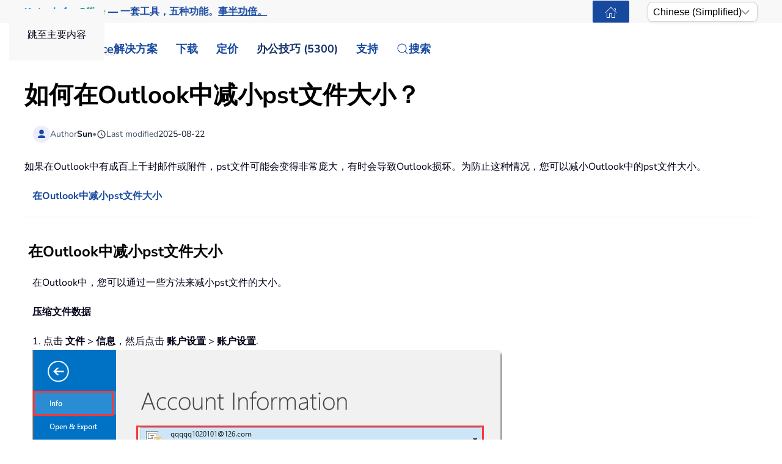

--- FILE ---
content_type: text/html; charset=utf-8
request_url: https://zh-cn.extendoffice.com/documents/outlook/5212-outlook-reduce-pst-file-size.html
body_size: 20087
content:
<!DOCTYPE html><html lang=zh-cn dir=ltr><head><meta name=viewport content="width=device-width, initial-scale=1"><link rel=icon href=//cdn.extendoffice.com/images/stories/default_avatar.png sizes=any><link rel=apple-touch-icon href=//cdn.extendoffice.com/images/stories/default_avatar.png><meta charset=utf-8><meta name=robots content="index, follow, max-snippet:-1, max-image-preview:large, max-video-preview:-1"><meta name=description content=减小Outlook中的PST文件大小以提高性能并节省空间。请按照我们的指南有效压缩和管理大型PST文件。><meta name=generator content="Joomla! - Open Source Content Management"><link rel=preconnect href=https://cdn.extendoffice.com><link rel=preload href=//cdn.extendoffice.com/images/stories/doc-outlook/reduce-pst-file/doc-reduce-pst-1.png as=image fetchpriority=high><link href=//cdn.extendoffice.com/templates/yootheme/css/theme.22.css?1755573940 media=all rel=preload as=style onload="this.rel='stylesheet'"><title>如何在Outlook中减小pst文件大小？</title><link href=//cdn.extendoffice.com/favicon.ico rel=icon type=image/vnd.microsoft.icon> <script type=application/json class="joomla-script-options new">{"joomla.jtext":{"RLTA_BUTTON_SCROLL_LEFT":"Scroll buttons to the left","RLTA_BUTTON_SCROLL_RIGHT":"Scroll buttons to the right","ERROR":"\u9519\u8bef","MESSAGE":"\u6d88\u606f","NOTICE":"\u6ce8\u610f","WARNING":"\u8b66\u544a","JCLOSE":"\u5173\u95ed","JOK":"OK","JOPEN":"\u6253\u5f00"},"system.paths":{"root":"","rootFull":"https:\/\/zh-cn.extendoffice.com\/","base":"","baseFull":"https:\/\/zh-cn.extendoffice.com\/"},"csrf.token":"d08c86a37d003d4c1d3cf237e20bd372"}</script><link rel=dns-prefetch href=https://cdn.extendoffice.com><link rel=manifest href=https://cdn.extendoffice.com/manifest.json><meta name=google-adsense-account content=ca-pub-8607818429564656><link rel=canonical href=https://zh-cn.extendoffice.com/documents/outlook/5212-outlook-reduce-pst-file-size.html /><link rel=alternate hreflang=ar-SA href=https://ar.extendoffice.com/documents/outlook/5212-outlook-reduce-pst-file-size.html /><link rel=alternate hreflang=de-DE href=https://de.extendoffice.com/documents/outlook/5212-outlook-reduce-pst-file-size.html /><link rel=alternate hreflang=es-ES href=https://es.extendoffice.com/documents/outlook/5212-outlook-reduce-pst-file-size.html /><link rel=alternate hreflang=fr-FR href=https://fr.extendoffice.com/documents/outlook/5212-outlook-reduce-pst-file-size.html /><link rel=alternate hreflang=it-IT href=https://it.extendoffice.com/documents/outlook/5212-outlook-reduce-pst-file-size.html /><link rel=alternate hreflang=ja-JP href=https://ja.extendoffice.com/documents/outlook/5212-outlook-reduce-pst-file-size.html /><link rel=alternate hreflang=ko-KR href=https://ko.extendoffice.com/documents/outlook/5212-outlook-reduce-pst-file-size.html /><link rel=alternate hreflang=nl-NL href=https://nl.extendoffice.com/documents/outlook/5212-outlook-reduce-pst-file-size.html /><link rel=alternate hreflang=pt-PT href=https://pt.extendoffice.com/documents/outlook/5212-outlook-reduce-pst-file-size.html /><link rel=alternate hreflang=ru-RU href=https://ru.extendoffice.com/documents/outlook/5212-outlook-reduce-pst-file-size.html /><link rel=alternate hreflang=tr-TR href=https://tr.extendoffice.com/documents/outlook/5212-outlook-reduce-pst-file-size.html /><link rel=alternate hreflang=zh-CN href=https://zh-cn.extendoffice.com/documents/outlook/5212-outlook-reduce-pst-file-size.html /><link rel=alternate hreflang=zh-TW href=https://zh-tw.extendoffice.com/documents/outlook/5212-outlook-reduce-pst-file-size.html /><link rel=alternate hreflang=en-US href=https://www.extendoffice.com/documents/outlook/5212-outlook-reduce-pst-file-size.html /><link rel=alternate hreflang=x-default href=https://www.extendoffice.com/documents/outlook/5212-outlook-reduce-pst-file-size.html /> <script type=application/ld+json data-type=gsd>{"@context":"https://schema.org","@type":"BreadcrumbList","itemListElement":[{"@type":"ListItem","position":1,"name":"Home","item":"https://zh-cn.extendoffice.com"},{"@type":"ListItem","position":2,"name":"Documents","item":"https://zh-cn.extendoffice.com/documents.html"},{"@type":"ListItem","position":3,"name":"Outlook","item":"https://zh-cn.extendoffice.com/documents/outlook.html"},{"@type":"ListItem","position":4,"name":"如何在Outlook中减小pst文件大小？","item":"https://zh-cn.extendoffice.com/documents/outlook/5212-outlook-reduce-pst-file-size.html"}]}</script> <script type=application/ld+json data-type=gsd>{"@context":"https://schema.org","@type":"Article","mainEntityOfPage":{"@type":"WebPage","@id":"https://zh-cn.extendoffice.com/documents/outlook/5212-outlook-reduce-pst-file-size.html"},"headline":"如何在Outlook中减小pst文件大小？","description":"如何在Outlook中减小pst文件大小？ 如果在Outlook中有成百上千封邮件或附件，pst文件可能会变得非常庞大，有时会导致Outlook损坏。为防止这种情况，您可以减小Outlook中的pst文件大小。 在Outlook中减小pst文件大小 在Outlook中减小pst文件大小 在Outlook中，您可以通过一些方法来减小pst文件的大小。 压缩文件数据 1. 点击 文件 &amp;gt; 信息，然后点击 账户设置 &amp;gt; 账户设置. 2. 在 账户设置 对话框中，在 数据文件 选项卡下，双击要压缩的账户，然后在弹出的 Outlook数据文件设置 对话框中，点击 立即压缩. 3. 压缩完成后，点击确定 &gt; 关闭。 清理已删除项目文件夹 4. 返回并点击 文件 &amp;gt; 信息，选择一个账户，并点击 清理工具（或工具）&amp;gt; 清空已删除项目文件夹. 5. 点击 是 以继续清空。 注意：如果您想归档已删除的项目，在清空已删除项目之前，您可以这样做： 1. 点击 文件 &amp;gt; 信息，选择一个账户，点击 清理工具 &amp;gt; 归档（或工具 &amp;gt; 清理旧项目）. 2. 在 归档 对话框中，勾选 归档此文件夹及其所有子文件夹，并选择要归档的文件夹，浏览一个文件夹以保存归档文件。 3. 点击确定。 从一个或多个联系人文件夹中删除所有重复联系人 有时，我们可能会重复添加相同的联系人，如何从一个或多个联系人文件夹中删除重复联系人呢？Kutools for Outlook的重复联系人 功能可以基于电子邮件、全名或其他条件快速删除或合并来自一个或多个联系人文件夹中的重复联系人。点击获取45天免费试用！ &amp;nbsp; Kutools for Outlook：包含数十个实用的Outlook插件，45天内免费试用且无任何限制。 .second-line-indent { text-indent: -1.7em; } .second-line-indent::first-line { text-indent: 1.7em; } 最佳 Office 办公效率工具 最新消息：Kutools for Outlook 推出免费版！ 体验全新 Kutools for Outlook，超过100 种强大功能！立即点击下载！ 🤖 Kutools AI ：采用先进的 AI 技术，轻松处理邮件，包括答复、总结、优化、扩展、翻译和撰写邮件。 📧 邮箱自动化：自动答复（支持 POP 和 IMAP） /计划发送邮件 /发送邮件时按规则自动抄送密送 / 自动转发（高级规则） / 自动添加问候语 / 自动将多收件人的邮件分割为单独邮件 ... 📨 邮件管理：撤回邮件 / 按主题及其他条件阻止欺诈邮件 / 删除重复邮件 / 高级搜索 / 整合文件夹 ... 📁 附件增强：批量保存 / 批量拆离 / 批量压缩 / 自动保存 / 自动拆离 / 自动压缩 ... 🌟 界面魔法：😊更多美观酷炫的表情 /重要邮件到达时提醒 / 最小化 Outlook 而非关闭 ... 👍 一键高效操作：带附件全部答复 / 防钓鱼邮件 / 🕘显示发件人时区 ... 👩🏼‍🤝‍👩🏻 联系人与日历：批量添加选中邮件中的联系人 / 分割联系人组为单独的组 / 移除生日提醒 ... 可根据您偏好选择 Kutools 使用语言——支持英语、西班牙语、德语、法语、中文及40 多种其他语言！ 只需点击一下即可立即激活 Kutools for Outlook。无需等待，立即下载，提升工作效率！ Kutools for Outlook 功能列表立即下载购买 🚀 一键下载——获取所有 Office 插件 强烈推荐：Kutools for Office（五合一） 一键下载五个安装包：Kutools for Excel、Outlook、Word、PowerPoint以及 Office Tab Pro。 立即点击下载！ ✅ 一键便利操作：一次下载全部五个安装包。 🚀 随时满足 Office任务需求：需要哪个插件随时安装即可。 🧰 包含：Kutools for Excel / Kutools for Outlook / Kutools for Word / Office Tab Pro / Kutools for PowerPoint 关于套件 ⬇ 下载套件 💳购买套件","image":{"@type":"ImageObject","url":"https://zh-cn.extendoffice.com/"},"publisher":{"@type":"Organization","name":"ExtendOffice","logo":{"@type":"ImageObject","url":"https://zh-cn.extendoffice.com/images/logo_gd.png"}},"author":{"@type":"Person","name":"Sun","url":"https://zh-cn.extendoffice.com/documents/outlook/5212-outlook-reduce-pst-file-size.html"},"datePublished":"2018-05-15T11:59:41+08:00","dateCreated":"2018-05-15T11:59:41+08:00","dateModified":"2025-08-23T05:24:32+08:00"}</script><style class=jchoptimize-image-attributes>img{max-width:100%;height:auto}</style> <script src=//cdn.extendoffice.com/media/com_jchoptimize/cache/js/166ba2de841ac3273fdb8df1e853c82172f40c46a55c12e9f12aec231fe2c632.js></script> <script data-jch=js0>rltaSettings={"switchToAccordions":true,"switchBreakPoint":576,"buttonScrollSpeed":5,"addHashToUrls":true,"rememberActive":true,"wrapButtons":false,"switchBasedOn":"window","animations":"fade,slide","animationSpeed":7,"mode":"click","slideshowInterval":5000,"slideshowRestart":"1","slideshowRestartTimeout":10000,"scroll":"0","scrollOnLinks":"0","scrollOnUrls":"adaptive","scrollOffsetTop":20,"scrollOffsetBottom":20,"useWideScreenScrollOffsets":false,"scrollOffsetBreakPoint":576,"scrollOffsetTopWide":20,"scrollOffsetBottomWide":20}</script> <script>window.yootheme||={};var $theme=yootheme.theme={"i18n":{"close":{"label":"Close"},"totop":{"label":"Back to top"},"marker":{"label":"Open"},"navbarToggleIcon":{"label":"\u6253\u5f00\u83dc\u5355"},"paginationPrevious":{"label":"Previous page"},"paginationNext":{"label":"\u4e0b\u4e00\u9875"},"searchIcon":{"toggle":"Open Search","submit":"Submit Search"},"slider":{"next":"Next slide","previous":"Previous slide","slideX":"Slide %s","slideLabel":"%s of %s"},"slideshow":{"next":"Next slide","previous":"Previous slide","slideX":"Slide %s","slideLabel":"%s of %s"},"lightboxPanel":{"next":"Next slide","previous":"Previous slide","slideLabel":"%s of %s","close":"Close"}}};</script> <script>(function(w,d,s,l,i){w[l]=w[l]||[];w[l].push({'gtm.start':new Date().getTime(),event:'gtm.js'});var f=d.getElementsByTagName(s)[0],j=d.createElement(s),dl=l!='dataLayer'?'&l='+l:'';j.async=true;j.src='https://www.googletagmanager.com/gtm.js?id='+i+dl;f.parentNode.insertBefore(j,f);})(window,document,'script','dataLayer','GTM-M9PVJ2L');</script> <script>if('serviceWorker'in navigator){window.addEventListener('load',function(){navigator.serviceWorker.register('/sw.js').then(function(registration){}).catch(function(error){});});}</script> <script>document.addEventListener("DOMContentLoaded",function(){const e=["https://cdn.extendoffice.com/media/prism/prism.css","https://cdn.extendoffice.com/media/prism/prism.js","https://cdn.extendoffice.com/templates/yootheme/js/lite-yt-embed.js","https://cdn.extendoffice.com/templates/yootheme/css/lite-yt-embed.css","https://cdn.extendoffice.com/templates/yootheme/css/tabsaccordions-theme.css","https://cdn.extendoffice.com/templates/yootheme/css/fontawesome.css","https://cdn.extendoffice.com/templates/yootheme/vendor/assets/uikit/dist/js/uikit-icons-tech-space.min.js"];e.forEach(function(e){let t;e.endsWith(".css")?document.querySelector(`link[href="${e}"]`)||(t=document.createElement("link"),t.rel="stylesheet",t.href=e,document.head.appendChild(t)):e.endsWith(".js")&&!document.querySelector(`script[src="${e}"]`)&&(t=document.createElement("script"),t.src=e,t.defer=!0,e.endsWith("prism.js")&&t.addEventListener("load",function(){Prism.highlightAll()}),document.body.appendChild(t))});});</script> <script>document.addEventListener('DOMContentLoaded',function(){var e=document.createElement('script');e.type='module';e.src="https://cdn.extendoffice.com/media/tabsaccordions/js/script.min.js";e.onload=function(){if(window.RegularLabs&&window.RegularLabs.TabsAccordions&&typeof window.RegularLabs.TabsAccordions.init==='function'){window.RegularLabs.TabsAccordions.init(null)}else{console.error('Initialization function not found or script not loaded correctly')}};e.onerror=function(){console.error('The script failed to load.')};document.body.appendChild(e)});</script><style>.jchoptimize-reduce-dom{min-height:200px}</style> </head><body class=""><div class="uk-hidden-visually uk-notification uk-notification-top-left uk-width-auto"><div class=uk-notification-message> <a href=#tm-main class=uk-link-reset>跳至主要内容</a> </div></div><div class="tm-page-container uk-clearfix"><div class="tm-page uk-margin-auto"> <header class="tm-header-mobile uk-hidden@s"><div class=uk-navbar-container><div class="uk-container uk-container-expand"> <nav class=uk-navbar uk-navbar="{&quot;align&quot;:&quot;center&quot;,&quot;container&quot;:&quot;.tm-header-mobile&quot;,&quot;boundary&quot;:&quot;.tm-header-mobile .uk-navbar-container&quot;}"><div class=uk-navbar-right><div class=uk-navbar-item id=module-968><div class="uk-margin-remove-last-child custom"><style>#log svg{padding-bottom:3px}.shadow{-webkit-filter:drop-shadow( 4px 4px 0 rgba(0,0,0,0.1));filter:drop-shadow( 4px 4px 0 rgba(0,0,0,0.1))}.right-log{margin-right:5px}.at-expanding-share-button .at-expanding-share-button-toggle-bg>span{border-radius:2px !important;z-index:99999}.at-expanding-share-button .at-icon-wrapper{border-radius:2px !important;z-index:99999}div.code-toolbar>.toolbar>.toolbar-item>a,div.code-toolbar>.toolbar>.toolbar-item>button,div.code-toolbar>.toolbar>.toolbar-item>span{color:#fff;font-size:16px;background:#17499F;margin-right:25px}.zoom-in-b{cursor:url(//cdn.extendoffice.com/images/stories/search-plus-b.svg),auto}.navbarW{z-index:800!important}.jlexreview ._btn{background:#17499F!important;color:#ffffff!important}.jlexreview{font-family:'Nunito Sans';font-size:16px;font-weight:400;line-height:1.75;-webkit-text-size-adjust:100%;background:#fff;color:#000118;-webkit-font-smoothing:antialiased;-moz-osx-font-smoothing:grayscale;text-rendering:optimizeLegibility}.is-active{color:#17499F!important}.captcha-container{margin-top:10px;margin-left:5px}.requiredsign{margin-left:45px;font-size:16px;margin-bottom:5px}.ce-cf-container{margin-bottom:10px}</style><div><span class=logofont><a class=uk-link-heading href=/><span id=log class="shadow right-log" uk-icon=grid></span>ExtendOffice</a></span></div></div></div> <a uk-toggle href=#tm-dialog-mobile class=uk-navbar-toggle><div uk-navbar-toggle-icon></div></a> </div></nav> </div> </div><div id=tm-dialog-mobile uk-offcanvas="container: true; overlay: true" mode=slide flip><div class="uk-offcanvas-bar uk-flex uk-flex-column"> <button class="uk-offcanvas-close uk-close-large" type=button uk-close uk-toggle="cls: uk-close-large; mode: media; media: @s"></button><div class=uk-margin-auto-bottom><div class=uk-panel id=module-menu-dialog-mobile><ul class="uk-nav uk-nav-secondary uk-nav-divider uk-nav-accordion" uk-nav="targets: &gt; .js-accordion"> <li class="item-6926 js-accordion uk-parent"><a href>解决方案 <span uk-nav-parent-icon></span></a> <ul class=uk-nav-sub> <li class=item-6928><a href=/product/office-tab.html>Office Tab</a></li> <li class=item-6929><a href=/product/kutools-for-excel.html>Kutools for Excel</a></li> <li class=item-6930><a href=/product/kutools-for-outlook.html>Kutools for Outlook</a></li> <li class=item-6931><a href=/product/kutools-for-word.html>Kutools for Word</a></li> <li class=item-6932><a href=/product/kutools-for-powerpoint.html>Kutools for PowerPoint</a></li></ul></li> <li class="item-6927 js-accordion uk-parent"><a href>下载 <span uk-nav-parent-icon></span></a> <ul class=uk-nav-sub> <li class=item-6933><a href=/download/office-tab.html><span class=uk-margin-small-right uk-icon="icon: download;"></span> Office Tab</a></li> <li class=item-6934><a href=/download/kutools-for-excel.html><span class=uk-margin-small-right uk-icon="icon: download;"></span> Kutools for Excel</a></li> <li class=item-6935><a href=/download/kutools-for-outlook.html><span class=uk-margin-small-right uk-icon="icon: download;"></span> Kutools for Outlook</a></li> <li class=item-6936><a href=/download/kutools-for-word.html><span class=uk-margin-small-right uk-icon="icon: download;"></span> Kutools for Word</a></li> <li class="item-6939 uk-nav-divider"></li> <li class=item-6937><a href=/support/uninstall-software.html><span class=uk-margin-small-right uk-icon="icon: info;"></span> 简单设置</a></li> <li class=item-6938><a href=/support/end-user-license-agreement.html><span class=uk-margin-small-right uk-icon="icon: info;"></span> 用户许可协议</a></li></ul></li> <li class="item-6940 js-accordion uk-parent"><a href>定价 <span uk-nav-parent-icon></span></a> <ul class=uk-nav-sub> <li class=item-6941><a href=/order/office-tab.html><span class=uk-margin-small-right uk-icon="icon: cart;"></span> Office Tab</a></li> <li class=item-6942><a href=/order/kutools-for-excel.html><span class=uk-margin-small-right uk-icon="icon: cart;"></span> Kutools for Excel</a></li> <li class=item-6943><a href=/order/kutools-for-outlook.html><span class=uk-margin-small-right uk-icon="icon: cart;"></span> Kutools for Outlook</a></li> <li class=item-6944><a href=/order/kutools-for-word.html><span class=uk-margin-small-right uk-icon="icon: cart;"></span> Kutools for Word</a></li> <li class=item-6946><a href="https://secure.2checkout.com/checkout/buy?merchant=EXTENDOF&amp;tpl=one-column&amp;style=one-column6709c8cf4807c&amp;prod=2YBBDGRNS9%3BT9O366GOHW%3B2GHHY7WZLC%3B3844J8UMU3&amp;qty=1%3B1%3B1%3B1"><span class=uk-margin-small-right uk-icon="icon: cart;"></span> 4合1软件包</a></li> <li class="item-6945 uk-nav-divider"></li> <li class=item-6947><a href=/support/refund-policy.html><span class=uk-margin-small-right uk-icon="icon: info;"></span> 60天退款</a></li></ul></li> <li class="item-6948 js-accordion uk-parent"><a href>办公技巧 (5300) <span uk-nav-parent-icon></span></a> <ul class=uk-nav-sub> <li class=item-6949><a href=/documents/excel.html><span class=uk-margin-small-right uk-icon="icon: question;"></span> 如何使用 Excel（3000+）</a></li> <li class=item-6950><a href=/documents/outlook.html><span class=uk-margin-small-right uk-icon="icon: question;"></span> Outlook教程 (1200+)</a></li> <li class=item-6951><a href=/documents/word.html><span class=uk-margin-small-right uk-icon="icon: question;"></span> 如何使用 Word （300+）</a></li> <li class="item-6952 uk-nav-divider"></li> <li class=item-6953><a href=/excel/functions.html><span class=uk-margin-small-right uk-icon="icon: file-text;"></span> Excel 函数 (498)</a></li> <li class=item-6954><a href=/excel/formulas.html><span class=uk-margin-small-right uk-icon="icon: file-text;"></span> Excel 公式 (350)</a></li> <li class=item-6955><a href=/excel/excel-charts.html><span class=uk-margin-small-right uk-icon="icon: camera;"></span> Excel 图表</a></li> <li class=item-6956><a href=/outlook-tutorials-home.html><span class=uk-margin-small-right uk-icon="icon: mail;"></span> Outlook 教程</a></li></ul></li> <li class="item-6957 js-accordion uk-parent"><a href>支持 <span uk-nav-parent-icon></span></a> <ul class=uk-nav-sub> <li class="item-6958 uk-parent"><a href>更新日志</a> <ul> <li class=item-6959><a href=/support/latest-updates/office-tab.html><span class=uk-margin-small-right uk-icon="icon: history;"></span> Office Tab</a></li> <li class=item-6960><a href=/support/latest-updates/kutools-for-excel.html><span class=uk-margin-small-right uk-icon="icon: history;"></span> Kutools for Excel</a></li> <li class=item-6961><a href=/support/latest-updates/kutools-for-outlook.html><span class=uk-margin-small-right uk-icon="icon: history;"></span> Kutools for Outlook</a></li> <li class=item-6962><a href=/support/latest-updates/kutools-for-word.html><span class=uk-margin-small-right uk-icon="icon: history;"></span> Kutools for Word</a></li></ul></li> <li class="item-6963 uk-nav-divider"></li> <li class="item-6964 uk-parent"><a href>功能教程</a> <ul> <li class=item-6965><a href=/product/office-tab/office-tab-feature-demo.html><span class=uk-margin-small-right uk-icon="icon: file-pdf;"></span> Office Tab</a></li> <li class=item-6966><a href=/product/kutools-for-excel/product-tutorials.html><span class=uk-margin-small-right uk-icon="icon: file-pdf;"></span> Kutools for Excel</a></li> <li class=item-6967><a href=/product/kutools-for-outlook/product-tutorials.html><span class=uk-margin-small-right uk-icon="icon: file-pdf;"></span> Kutools for Outlook</a></li> <li class=item-6968><a href=/product/kutools-for-word/product-tutorials.html><span class=uk-margin-small-right uk-icon="icon: file-pdf;"></span> Kutools for Word</a></li></ul></li> <li class="item-6970 uk-nav-divider"></li> <li class="item-6969 uk-parent"><a href>需要帮助吗？</a> <ul> <li class=item-6971><a href=/support/retrieveb-license-information.html><span class=uk-margin-small-right uk-icon="icon: chevron-double-right;"></span> 丢失许可证？</a></li> <li class=item-6972><a href=/support/bug-report.html><span class=uk-margin-small-right uk-icon="icon: chevron-double-right;"></span> 错误报告</a></li> <li class="item-6974 uk-nav-divider"></li> <li class=item-6975><a href=/support/about-us.html><span class=uk-margin-small-right uk-icon="icon: user;"></span> 关于我们</a></li> <li class="item-6976 uk-nav-divider"></li> <li class=item-6977><a href=/support/search.html><span class=uk-margin-small-right uk-icon="icon: search;"></span> 搜索</a></li></ul></li></ul></li></ul></div></div></div></div></header><div class="tm-toolbar tm-toolbar-default uk-visible@s"><div class="uk-container uk-flex uk-flex-middle"><div><div class="uk-grid-medium uk-child-width-auto uk-flex-middle" uk-grid="margin: uk-margin-small-top"><div><div class="uk-panel uk-visible@l" id=module-1070><div class="uk-margin-remove-last-child custom"><p style="margin:0;font:600 16px/1.4 -apple-system,BlinkMacSystemFont,'Segoe UI',Roboto,Helvetica,Arial,sans-serif; white-space:nowrap;"><a href=/product/kutools-for-office.html class=eo-breathe-ads-1 style=color:#17499F;text-decoration:none; aria-label="Kutools for Office — One Suite. Five Tools. Get More Done."><span class=eo-word>Kutools</span> <span class=eo-word>for</span> <span class=eo-word>Office</span> — 一套工具，五种功能。<span style=text-decoration:underline;>事半功倍。</span></a></p><style>@keyframes eo-breathe-ads-1{0%,100%{transform:scale(1);text-shadow:none}50%{transform:scale(1.03);text-shadow:0 0 0.65em rgba(23,73,159,.28)}}.eo-breathe-ads-1{display:inline-block;animation:eo-breathe-ads-1 2.6s ease-in-out infinite;transform-origin:center;will-change:transform;backface-visibility:hidden}@media (prefers-reduced-motion:reduce){.eo-breathe-ads-1{animation:none}}</style> <script>(()=>{const palette=["#EFB90A","#2A79C4","#E63946","#2A9D8F","#6D28D9","#0EA5E9","#F59E0B","#10B981"];const container=document.querySelector('a.eo-breathe-ads-1');if(!container)return;const words=container.querySelectorAll('.eo-word');if(!words.length)return;words.forEach(w=>w.style.transition='color .6s ease');const shuffle=(arr)=>{const a=arr.slice();for(let i=a.length-1;i>0;i--){const j=(Math.random()*(i+1))|0;[a[i],a[j]]=[a[j],a[i]];}
return a;};const recolor=()=>{const cols=shuffle(palette);words.forEach((w,i)=>{w.style.color=cols[i%cols.length];});};recolor();const prefersReduced=window.matchMedia&&window.matchMedia('(prefers-reduced-motion: reduce)').matches;if(!prefersReduced){setInterval(recolor,2200);}})();</script></div></div></div><div><div class=uk-panel id=module-1160><div class="uk-margin-remove-last-child custom"><noscript><iframe src="https://www.googletagmanager.com/ns.html?id=GTM-M9PVJ2L" height=0 width=0 style=display:none;visibility:hidden></iframe></noscript></div></div></div></div></div><div class=uk-margin-auto-left><div class="uk-grid-medium uk-child-width-auto uk-flex-middle" uk-grid="margin: uk-margin-small-top"><div><div class=uk-panel id=module-1077><div class="uk-margin-remove-last-child custom"><a href=/ class="uk-button uk-button-primary uk-button-small home-page" aria-label="ExtendOffice Home Page" title=返回首页 style=margin-right:0;><span class=uk-icon uk-icon=home></span></a> </div></div></div><div><div class=uk-panel id=module-1082><div class="uk-margin-remove-last-child custom"><div class=custom-select> <select id=languageSelector aria-label="Select Language"> <option value=www class=notranslate>English</option> <option value=ar class=notranslate>Arabic</option> <option value=de class=notranslate>German</option> <option value=es class=notranslate>Spanish</option> <option value=fr class=notranslate>French</option> <option value=it class=notranslate>Italian</option> <option value=ja class=notranslate>Japanese</option> <option value=ko class=notranslate>Korean</option> <option value=nl class=notranslate>Dutch</option> <option value=pt class=notranslate>Portuguese</option> <option value=ru class=notranslate>Russian</option> <option value=tr class=notranslate>Turkish</option> <option value=zh-cn class=notranslate>Chinese (Simplified)</option> <option value=zh-tw class=notranslate>Chinese (Traditional)</option> </select> </div><style>.custom-select{position:relative;display:inline-block;width:180px;font-family:sans-serif}.custom-select select{-webkit-appearance:none;-moz-appearance:none;appearance:none;width:100%;padding:5px 20px 5px 8px;font-size:16px;line-height:1.4;border:1px solid #ccc;border-radius:8px;background:#fff url("data:image/svg+xml,%3Csvg xmlns='http://www.w3.org/2000/svg' width='14' height='8'%3E%3Cpath d='M1 1l6 6 6-6' stroke='%23999' stroke-width='2' fill='none'/%3E%3C/svg%3E") no-repeat right 12px center;box-shadow:0 2px 5px rgba(0,0,0,0.05);cursor:pointer;transition:border-color 0.2s ease,box-shadow 0.2s ease}.custom-select select:hover{border-color:#b3b3b3}.custom-select select:focus{outline:none;border-color:#66afe9;box-shadow:0 0 0 3px rgba(102,175,233,0.25)}.custom-select select option{padding:8px}</style> <script>function getSubdomain(){try{var hostname=window.location.hostname;var parts=hostname.split('.');if(parts.length>2){return parts[0];}
return'www';}catch(error){console.error('Error detecting subdomain:',error);}}
function setCurrentLanguage(){try{var currentLang=getSubdomain();var selector=document.getElementById('languageSelector');if(selector&&selector.querySelector(`option[value="${currentLang}"]`)){selector.value=currentLang;}else{console.error('Language selector or option not found.');}}catch(error){console.error('Error setting current language:',error);}}
document.addEventListener('DOMContentLoaded',function(){try{setCurrentLanguage();document.getElementById('languageSelector').addEventListener('change',function(){var selectedLanguage=this.value;var pathname=window.location.pathname;window.location.href=`https://${selectedLanguage}.extendoffice.com${pathname}`;});}catch(error){console.error('Error initializing language selector:',error);}});</script></div></div></div></div></div></div></div><header class="tm-header uk-visible@s"><div uk-sticky media=@s show-on-up animation=uk-animation-slide-top cls-active=uk-navbar-sticky sel-target=.uk-navbar-container><div class="uk-navbar-container uk-navbar-primary"><div class=uk-container> <nav class=uk-navbar uk-navbar="{&quot;align&quot;:&quot;center&quot;,&quot;container&quot;:&quot;.tm-header &gt; [uk-sticky]&quot;,&quot;boundary&quot;:&quot;.tm-header .uk-navbar-container&quot;}"><div class="uk-navbar-left "><div class="uk-navbar-item uk-visible@m" id=module-958><div class="uk-margin-remove-last-child custom"><style>#log svg{padding-bottom:3px}.shadow{-webkit-filter:drop-shadow(4px 4px 0 rgba(0,0,0,.1));filter:drop-shadow(4px 4px 0 rgba(0,0,0,.1))}.right-log{margin-right:5px}.at-expanding-share-button .at-expanding-share-button-toggle-bg>span{border-radius:2px!important;z-index:99999}.at-expanding-share-button .at-icon-wrapper{border-radius:2px!important;z-index:99999}.at-expanding-share-button[data-position=bottom-right]{bottom:85px!important}.lang-custom{border:2px solid #17499F;border-radius:2px;box-sizing:border-box;color:#FFF;cursor:pointer;padding:1px 1px;margin-left:-24px;font-size:12px!important}div.code-toolbar>.toolbar>.toolbar-item>a,div.code-toolbar>.toolbar>.toolbar-item>button,div.code-toolbar>.toolbar>.toolbar-item>span{color:#fff;font-size:16px;background:#17499F;margin-right:25px}.zoom-in-b{cursor:url(//cdn.extendoffice.com/images/stories/search-plus-b.svg),auto}.navbarW{z-index:800!important}.jlexreview ._btn{background:#17499F!important;color:#fff!important}.jlexreview{font-family:Nunito Sans;font-size:16px;font-weight:400;line-height:1.75;-webkit-text-size-adjust:100%;background:#fff;color:#000118;-webkit-font-smoothing:antialiased;-moz-osx-font-smoothing:grayscale;text-rendering:optimizeLegibility}.captcha-container{margin-top:10px;margin-left:5px}.requiredsign{margin-left:45px;font-size:16px;margin-bottom:5px}.ce-cf-container{margin-bottom:10px}#fd .o-avatar__content img{height:36px!important;width:36px!important;border:2px solid #17499F;margin-top:-2px}@media (min-width:960px):not(.uk-sticky-below)>.uk-navbar-container:not(.uk-navbar){padding-top:10px!important;padding-bottom:10px!important}.icon-eye::before{font-family:'Font Awesome 6 Free';font-weight:900;display:inline-block;font-style:normal;font-variant:normal;text-rendering:auto;-webkit-font-smoothing:antialiased}.icon-eye.open-eye::before{content:"\f06e"}.icon-eye.closed-eye::before{content:"\f070"}.icon-fw{width:1.28571429em;text-align:center}#jreview-listing .re-avatar .re-author-name{word-wrap:break-word}</style><div><span class=logofont><a class=uk-link-heading href=/><span id=log class="shadow right-log" uk-icon=grid></span>ExtendOffice</a></span></div></div></div><div class=uk-navbar-item id=module-menu-navbar><ul class=uk-subnav uk-dropnav="{&quot;boundary&quot;:&quot;false&quot;,&quot;container&quot;:&quot;.tm-header &gt; [uk-sticky]&quot;}"> <li class="item-1272 uk-parent"><a role=button>解决方案</a> <div class=uk-dropdown mode=hover><div class="uk-drop-grid uk-child-width-1-1" uk-grid><div><ul class="uk-nav uk-dropdown-nav"> <li class=item-7189><a href=/product/kutools-for-office.html><div>Kutools for Office<div class=tm-subtitle>一套工具，全方位解决方案</div></div></a></li> <li class=item-1273><a href=/product/office-tab.html>Office Tab</a></li> <li class=item-1274><a href=/product/kutools-for-excel.html>Kutools for Excel</a></li> <li class=item-1276><a href=/product/kutools-for-outlook.html>Kutools for Outlook</a></li> <li class=item-1275><a href=/product/kutools-for-word.html>Kutools for Word</a></li> <li class=item-6798><a href=/product/kutools-for-powerpoint.html>Kutools for PowerPoint</a></li></ul></div></div></div></li> <li class="item-1960 uk-parent"><a href=/download.html>下载</a> <div class=uk-dropdown><div class="uk-drop-grid uk-child-width-1-1" uk-grid><div><ul class="uk-nav uk-dropdown-nav"> <li class=item-7190><a href=/download/kutools-for-office.html><div class="uk-grid uk-grid-small"><div class=uk-width-auto><span uk-icon="icon: download;"></span></div><div class=uk-width-expand>Kutools for Office<div class=tm-subtitle>一套工具，五种功能，一个许可证</div></div></div></a></li> <li class=item-1965><a href=/download/office-tab.html><span uk-icon="icon: download;"></span> Office Tab</a></li> <li class=item-1966><a href=/download/kutools-for-excel.html><span uk-icon="icon: download;"></span> Kutools for Excel</a></li> <li class=item-1968><a href=/download/kutools-for-outlook.html><span uk-icon="icon: download;"></span> Kutools for Outlook</a></li> <li class=item-1967><a href=/download/kutools-for-word.html><span uk-icon="icon: download;"></span> Kutools for Word</a></li> <li class=item-6799><a href=/download/kutools-for-powerpoint.html><span uk-icon="icon: download;"></span> Kutools for PowerPoint</a></li> <li class=item-1963><a href=/support/uninstall-software.html><span uk-icon="icon: info;"></span> 简单设置</a></li> <li class=item-1962><a href=/support/end-user-license-agreement.html><span uk-icon="icon: info;"></span> 最终用户许可协议</a></li></ul></div></div></div></li> <li class="item-2404 uk-parent"><a role=button>定价</a> <div class=uk-dropdown mode=hover><div class="uk-drop-grid uk-child-width-1-1" uk-grid><div><ul class="uk-nav uk-dropdown-nav"> <li class=item-7191><a href=/order/kutools-for-office.html><div class="uk-grid uk-grid-small"><div class=uk-width-auto><span uk-icon="icon: cart;"></span></div><div class=uk-width-expand>Kutools for Office<div class=tm-subtitle>一套工具，超值价格</div></div></div></a></li> <li class=item-2408><a href=/order/office-tab.html><span uk-icon="icon: cart;"></span> Office Tab</a></li> <li class=item-2405><a href=/order/kutools-for-excel.html><span uk-icon="icon: cart;"></span> Kutools for Excel</a></li> <li class=item-2406><a href=/order/kutools-for-outlook.html><span uk-icon="icon: cart;"></span> Kutools for Outlook</a></li> <li class=item-2407><a href=/order/kutools-for-word.html><span uk-icon="icon: cart;"></span> Kutools for Word</a></li> <li class=item-6720><a href=/support/refund-policy.html><span uk-icon="icon: info;"></span> 60天退款</a></li></ul></div></div></div></li> <li class="item-1277 uk-active uk-parent"><a role=button>办公技巧 (5300)</a> <div class=uk-dropdown mode=hover><div class="uk-drop-grid uk-child-width-1-1" uk-grid><div><ul class="uk-nav uk-dropdown-nav"> <li class=item-1278><a href=/documents/excel.html><span uk-icon="icon: question;"></span> Excel技巧与窍门（3000+）</a></li> <li class="item-1280 uk-active"><a href=/documents/outlook.html><span uk-icon="icon: question;"></span> Outlook 技巧与窍门 (1200+)</a></li> <li class=item-1279><a href=/documents/word.html><span uk-icon="icon: question;"></span> Word技巧与窍门（300+）</a></li> <li class=item-2112><a href=/excel/functions.html><span uk-icon="icon: file-text;"></span> Excel 函数 (498)</a></li> <li class=item-2113><a href=/excel/formulas.html><span uk-icon="icon: file-text;"></span> Excel 公式 (350)</a></li> <li class=item-3063><a href=/excel/excel-charts.html><span uk-icon="icon: camera;"></span> Excel 图表</a></li> <li class=item-2636><a href=/outlook-tutorials-home.html><span uk-icon="icon: mail;"></span> Outlook 教程</a></li> <li class=item-6757><a href="https://chatgpt.com/g/g-6PGB6rbqG-extendoffice?oai-dm=1" target=_blank><span uk-icon="icon: microphone;"></span> ExtendOffice GPT</a></li></ul></div></div></div></li> <li class="item-1281 uk-parent"><a href=/support.html>支持</a> <div class=uk-dropdown pos=bottom-center style="width: 800px;"><div class="uk-grid tm-grid-expand uk-grid-margin" uk-grid><div class="uk-width-1-3@m uk-flex-first"><h4> 更新日志 </h4><div><ul class="uk-margin-remove-bottom uk-nav uk-nav-default"> <li class="el-item "> <a class=el-link href=/support/latest-updates/office-tab.html> <span class=el-image uk-icon="icon: clock;"></span> Office Tab </a></li> <li class="el-item "> <a class=el-link href=/support/latest-updates/kutools-for-excel.html> <span class=el-image uk-icon="icon: clock;"></span> Kutools for Excel </a></li> <li class="el-item "> <a class=el-link href=/support/latest-updates/kutools-for-outlook.html> <span class=el-image uk-icon="icon: clock;"></span> Kutools for Outlook </a></li> <li class="el-item "> <a class=el-link href=/support/latest-updates/kutools-for-word.html> <span class=el-image uk-icon="icon: clock;"></span> Kutools for Word </a></li> <li class=uk-nav-divider></li> <li class="el-item "> <a class=el-link href=/support/about-us.html><div class="uk-grid uk-grid-small uk-child-width-expand uk-flex-nowrap uk-flex-middle"><div class=uk-width-auto><span class=el-image uk-icon="icon: user;"></span></div><div> 关于我们 <div class=uk-nav-subtitle>我们的团队</div></div></div></a></li> </ul> </div> </div><div class="uk-width-1-3@m uk-flex-first"><h4> 功能教程 </h4><div><ul class="uk-margin-remove-bottom uk-nav uk-nav-default"> <li class="el-item "> <a class=el-link href=/product/office-tab/office-tab-feature-demo.html> <span class=el-image uk-icon="icon: file-pdf;"></span> Office Tab </a></li> <li class="el-item "> <a class=el-link href=/product/kutools-for-excel/product-tutorials.html> <span class=el-image uk-icon="icon: file-pdf;"></span> Kutools for Excel </a></li> <li class="el-item "> <a class=el-link href=/product/kutools-for-outlook/product-tutorials.html> <span class=el-image uk-icon="icon: file-pdf;"></span> Kutools for Outlook </a></li> <li class="el-item "> <a class=el-link href=/product/kutools-for-word/product-tutorials.html> <span class=el-image uk-icon="icon: file-pdf;"></span> Kutools for Word </a></li> <li class=uk-nav-divider></li> <li class="el-item "> <a class=el-link href=/support/search.html><div class="uk-grid uk-grid-small uk-child-width-expand uk-flex-nowrap uk-flex-middle"><div class=uk-width-auto><span class=el-image uk-icon="icon: search;"></span></div><div> 搜索 <div class=uk-nav-subtitle>查看更多</div></div></div></a></li> </ul> </div> </div><div class="uk-width-1-3@m uk-flex-first"><h4> 获取帮助？ </h4><div><ul class="uk-margin-remove-bottom uk-nav uk-nav-default"> <li class="el-item "> <a class=el-link href=/support/retrieveb-license-information.html><div class="uk-grid uk-grid-small uk-child-width-expand uk-flex-nowrap uk-flex-middle"><div class=uk-width-auto><span class=el-image uk-icon="icon: chevron-double-right;"></span></div><div> 找回许可证 <div class=uk-nav-subtitle>丢失许可证？</div></div></div></a></li> <li class="el-item "> <a class=el-link href=/support/bug-report.html><div class="uk-grid uk-grid-small uk-child-width-expand uk-flex-nowrap uk-flex-middle"><div class=uk-width-auto><span class=el-image uk-icon="icon: chevron-double-right;"></span></div><div> 报告错误 <div class=uk-nav-subtitle>错误报告</div></div></div></a></li> <li class="el-item "> <a class=el-link href="mailto:support@extendoffice.com?subject=Contact%20ExtendOffice&amp;body=Hello%20ExtendOffice%2C"><div class="uk-grid uk-grid-small uk-child-width-expand uk-flex-nowrap uk-flex-middle"><div class=uk-width-auto><span class=el-image uk-icon="icon: mail;"></span></div><div> 联系我们 <div class=uk-nav-subtitle>全天候电子邮件支持</div></div></div></a></li> </ul> </div> </div></div></div></li> <li class=item-6008><a href=/support/search.html><span uk-icon="icon: search;"></span> 搜索</a></li></ul></div><div class="uk-navbar-item uk-visible@l" id=module-1043><div class="uk-margin-remove-last-child custom"></div></div></div><div class=uk-navbar-right><div class=uk-navbar-item id=module-1088><div class="uk-margin-remove-last-child custom"><style>.fa-plus:before{content:"\2b"}.fa-chevron-up:before{content:"\f077"}.fa-youtube:before{content:"\f167"}.fa-tv:before{content:"\f26c"}.fa-check:before{content:"\f00c"}.fa-times:before{content:"\f00d"}.fa-anchor:before{content:"\f13d"}.fa-arrow-rotate-right:before{content:"\f01e"}.fa-user-lock:before{content:"\f502"}.fa-user-shield:before{content:"\f505"}.fa-gem:before{content:"\f3a5"}.fa-face-smile:before{content:"\f118"}.fa-comment:before{content:"\f075"}.fa-clock-rotate-left:before{content:"\f1da"}.fa-star:before{content:"\f005"}.fa-envelope-circle-check:before{content:"\e4e8"}.fa-paperclip:before{content:"\f0c6"}.fa-object-ungroup:before{content:"\f248"}.fa-print:before{content:"\f02f"}.fa-redo:before{content:"\f2f9"}.fa-border-all:before{content:"\f84c"}.fa-download:before{content:"\f019"}.fa-cart-arrow-down:before{content:"\f218"}.fa-users:before{content:"\f0c0"}.fa-newspaper:before{content:"\f1ea"}.fa-square-plus:before{content:"\f0fe"}.fa-square-minus:before{content:"\f146"}.fa-exclamation-triangle:before{content:"\f071"}.fa-ellipsis-h:before{content:"\f141"}.fa-quote-left:before{content:"\f10d"}.fa,.fa-brands,.fa-classic,.fa-regular,.fa-sharp,.fa-solid,.fab,.fad,.fal,.far,.fas{-moz-osx-font-smoothing:grayscale;-webkit-font-smoothing:antialiased;font-style:normal;font-variant:normal;text-rendering:auto;line-height:1}.fa{font-family:var(--fa-style-family,"Font Awesome 6 Free");font-weight:var(--fa-style,900)}.fa,.fa-brands,.fa-classic,.fa-regular,.fa-sharp,.fa-solid,.fab,.far,.fas{display:var(--fa-display,inline-block)}.fa-classic,.fa-regular,.fa-solid,.far,.fas{font-family:"Font Awesome 6 Free"}.fa-text-height:before{content:"\f034"}.fa-angle-double-down:before,.fa-angles-down:before{content:"\f103"}.fa-envelopes-bulk:before,.fa-mail-bulk:before{content:"\f674"}.fa-file-clipboard:before,.fa-paste:before{content:"\f0ea"}.fa-lightbulb:before{content:"\f0eb"}.fa-magic-wand-sparkles:before,.fa-wand-magic-sparkles:before{content:"\e2ca"}.fa-angle-double-right:before,.fa-angles-right:before{content:"\f101"}.fa-screwdriver-wrench:before,.fa-tools:before{content:"\f7d9"}.fa-list-alt:before,.fa-rectangle-list:before{content:"\f022"}.fa-images:before{content:"\f302"}.fa-drivers-license:before,.fa-id-card:before{content:"\f2c2"}.fa-eraser:before{content:"\f12d"}.fa-magnifying-glass:before,.fa-search:before{content:"\f002"}.fa-robot:before{content:"\f544"}.fa-chart-column:before{content:"\e0e3"}.fa-comment-alt:before,.fa-message:before{content:"\f27a"}.fa-flag:before{content:"\f024"}.fa-fire:before{content:"\f06d"}.fa-check-circle:before,.fa-circle-check:before{content:"\f058"}.fa-circle-question:before,.fa-question-circle:before{content:"\f059"}.fa-envelope:before{content:"\f0e0"}.fa-american-sign-language-interpreting:before,.fa-asl-interpreting:before,.fa-hands-american-sign-language-interpreting:before,.fa-hands-asl-interpreting:before{content:"\f2a3"}.fa-clock-four:before,.fa-clock:before{content:"\f017"}.fa-bug:before{content:"\f188"}.fa-gauge-high:before,.fa-tachometer-alt-fast:before,.fa-tachometer-alt:before{content:"\f625"}.fa-chalkboard-teacher:before,.fa-chalkboard-user:before{content:"\f51c"}.fa-allergies:before,.fa-hand-dots:before{content:"\f461"}.fa-sr-only,.fa-sr-only-focusable:not(:focus),.sr-only,.sr-only-focusable:not(:focus){position:absolute;width:1px;height:1px;padding:0;margin:-1px;overflow:hidden;clip:rect(0,0,0,0);white-space:nowrap;border-width:0}.fa-fw{text-align:center;width:1.25em}:host,:root{--fa-style-family-brands:"Font Awesome 6 Brands";--fa-font-brands:normal 400 1em/1 "Font Awesome 6 Brands";--fa-font-regular:normal 400 1em/1 "Font Awesome 6 Free";--fa-style-family-classic:"Font Awesome 6 Free";--fa-font-solid:normal 900 1em/1 "Font Awesome 6 Free"}.fa,.fab,.fad,.fal,.far,.fas{display:inline-block}.fa-at:before{content:"\f1fa"}.fa-charging-station:before{content:"\f5e7"}.fa-headset:before{content:"\f590"}.fa-reply:before{content:"\f3e5"}.fa-tachometer-alt:before{content:"\f3fd"}.sr-only{position:absolute;width:1px;height:1px;padding:0;margin:-1px;overflow:hidden;clip:rect(0,0,0,0);border:0}.fdi.fa,.fdi.fas{font-weight:900}.fdi.fa:before,.fdi.fab:before,.fdi.far:before{font-weight:inherit}</style></div></div></div></nav> </div> </div> </div> </header> <main id=tm-main class="tm-main uk-section uk-section-default"><div class=uk-container><div id=system-message-container aria-live=polite></div><article id=article-5212 class=uk-article data-permalink=https://zh-cn.extendoffice.com/documents/outlook/5212-outlook-reduce-pst-file-size.html typeof=Article vocab=https://schema.org/><meta property=name content=""><meta property=author typeof=Person content=sun><meta property=dateModified content=2025-08-22T21:24:32+08:00><meta property=datePublished content=2018-05-15T03:59:41+08:00><meta class=uk-margin-remove-adjacent property=articleSection content="Tips &amp; Tricks for Outlook"><div class=uk-margin-small-top property=text><h1>如何在Outlook中减小pst文件大小？</h1><style id=ai-authorinfo-styles>:root{--ai-bg:#fff;--ai-text:#0f172a;--ai-muted:#475569}@media (prefers-color-scheme:dark){:root{--ai-bg:#0b1220;--ai-text:#e5e7eb;--ai-muted:#94a3b8}}.ai-author-card{display:flex;align-items:center;gap:.75rem;margin:8px 0 8px 0px;padding:.35rem .9rem;background:var(--ai-bg);font-size:14px;line-height:1.35}.ai-avatar{flex:0 0 28px;width:28px;height:28px;border-radius:999px;display:grid;place-items:center;background:rgba(99,102,241,.12);color:#17499F}.ai-avatar svg{width:18px;height:18px}.ai-meta{display:block}.ai-line{display:flex;align-items:center;gap:.5rem;flex-wrap:wrap;color:var(--ai-text)}.ai-icon{width:16px;height:16px;opacity:.9}.ai-label{color:var(--ai-muted);font-weight:500}.ai-name{color:var(--ai-text);font-weight:600}.ai-date{color:var(--ai-text);font-variant-numeric:tabular-nums}.ai-sep{color:var(--ai-muted);opacity:.8}</style><div class="authorinfo-meta ai-author-card" data-authorinfo=1><div class=ai-avatar aria-hidden=true> <svg viewBox="0 0 24 24" aria-hidden=true focusable=false><path fill=currentColor d="M12 12a5 5 0 1 0-5-5 5 5 0 0 0 5 5Zm0 2c-4.42 0-8 2.239-8 5v1h16v-1c0-2.761-3.58-5-8-5Z"/></svg> </div><div class=ai-meta><div class=ai-line> <span class=ai-label>Author</span> <span class=ai-name>Sun</span> <span class=ai-sep aria-hidden=true>•</span> <svg class=ai-icon viewBox="0 0 24 24" aria-hidden=true focusable=false><path fill=currentColor d="M12 2a10 10 0 1 0 10 10A10.011 10.011 0 0 0 12 2Zm0 18a8 8 0 1 1 8-8 8.009 8.009 0 0 1-8 8Zm.75-12.5h-1.5V13l4.5 2.7.75-1.23-3.75-2.22Z"/></svg> <span class=ai-label>Last modified</span> <time class=ai-date datetime=2025-08-22>2025-08-22</time> </div> </div> </div><p>如果在Outlook中有成百上千封邮件或附件，pst文件可能会变得非常庞大，有时会导致Outlook损坏。为防止这种情况，您可以减小Outlook中的pst文件大小。</p><p style="margin-left: 13px;"><strong><a href=#a1>在Outlook中减小pst文件大小</a></strong></p><hr class=dotted><h3><i class="fa fa-arrow-circle-o-right" style="color: #006cab;" aria-hidden=true></i> <a name=a1></a><strong> 在Outlook中减小pst文件大小</strong></h3><p style="margin-left: 13px;">在Outlook中，您可以通过一些方法来减小pst文件的大小。</p><p style="margin-left: 13px;"><strong>压缩文件数据</strong></p><p style="margin-left: 13px;">1. 点击 <strong>文件</strong> &gt; <strong>信息</strong>，然后点击 <strong>账户设置</strong> &gt;<strong> 账户设置</strong>.<br><img class=mobile-first src=//cdn.extendoffice.com/images/stories/doc-outlook/reduce-pst-file/doc-reduce-pst-1.png alt="doc reduce pst 1" width=769 height=620></p><p style="margin-left: 13px;">2. 在 <strong>账户设置</strong> 对话框中，在 <strong>数据文件</strong> 选项卡下，双击要压缩的账户，然后在弹出的 <strong>Outlook数据文件设置</strong> 对话框中，点击 <strong>立即压缩</strong>.<br><img src=//cdn.extendoffice.com/images/stories/doc-outlook/reduce-pst-file/doc-reduce-pst-2.png alt="doc reduce pst 2" width=973 height=517></p><p style="margin-left: 13px;">3. 压缩完成后，点击<strong>确定</strong> > <strong>关闭</strong>。</p><p style="margin-left: 13px;"><strong>清理已删除项目文件夹</strong></p><p style="margin-left: 13px;">4. 返回并点击 <strong>文件</strong> &gt; <strong>信息</strong>，选择一个账户，并点击 <strong>清理工具（或工具）</strong>&gt; <strong>清空已删除项目文件夹</strong>.<br><br><img src=//cdn.extendoffice.com/images/stories/doc-outlook/reduce-pst-file/doc-reduce-pst-5.png alt="doc reduce pst 5" width=575 height=607 loading=lazy></p><p style="margin-left: 13px;">5. 点击 <strong>是</strong> 以继续清空。<br><img src=//cdn.extendoffice.com/images/stories/doc-outlook/reduce-pst-file/doc-reduce-pst-4.png alt="doc reduce pst 4" width=442 height=134 loading=lazy></p><p style="margin-left: 13px;"><strong>注意</strong>：如果您想归档已删除的项目，在清空已删除项目之前，您可以这样做：</p><p style="margin-left: 13px;">1. 点击 <strong>文件</strong> &gt; <strong>信息</strong>，选择一个账户，点击<strong> 清理工具</strong> &gt; <strong>归档（或工具</strong> &gt; <strong>清理旧项目）</strong>.<br><img src=//cdn.extendoffice.com/images/stories/doc-outlook/reduce-pst-file/doc-reduce-pst-3.png alt="doc reduce pst 3" width=439 height=584 loading=lazy></p><p style="margin-left: 13px;">2. 在 <strong>归档</strong> 对话框中，勾选 <strong>归档此文件夹及其所有子文件夹</strong>，并选择要归档的文件夹，浏览一个文件夹以保存归档文件。<br><img src=//cdn.extendoffice.com/images/stories/doc-outlook/reduce-pst-file/doc-reduce-pst-6.png alt="doc reduce pst 6" width=357 height=391 loading=lazy></p><p style="margin-left: 13px;">3. 点击<strong>确定</strong>。</p><table style="border-image: none 100% / 1 / 0 stretch; width: 100%; border: 1px solid #3d7ae6;"> <tbody> <tr style="background-color: #fdfcbf;"> <td><h3><strong>从一个或多个联系人文件夹中删除所有重复联系人<br></strong></h3></td> </tr> <tr> <td style="text-align: justify;">有时，我们可能会重复添加相同的联系人，如何从一个或多个联系人文件夹中删除重复联系人呢？<strong>Kutools for Outlook</strong>的<strong><span class=notranslate>重复联系人</span> </strong>功能可以基于电子邮件、全名或其他条件快速删除或合并来自一个或多个联系人文件夹中的重复联系人。<strong><a href=/download/kutools-for-outlook.html style="color: #800000;">点击获取45天免费试用！</a></strong></td> </tr> <tr> <td><img src=//cdn.extendoffice.com/images/stories/doc-outlook/create-flag/doc-remove-duplicate-contacts-1.png alt="doc remove duplicate contacts 1" width=1452 height=602 loading=lazy></td> </tr> <tr> <td>&nbsp;</td> </tr> <tr> <td><span style="font-size: 14pt;"><strong></strong><span style="font-size: 12pt; font-family: times new roman, times;"><span style="font-size: 14pt;"><strong><a href=/download/kutools-for-outlook.html><strong></strong> Kutools for Outlook：包含数十个实用的Outlook插件，45天内免费试用且无任何限制。</a></strong></span></span> </span></td> </tr> </tbody> </table><div class="uk-margin-remove-last-child custom"><style>.second-line-indent{text-indent:-1.7em}.second-line-indent::first-line{text-indent:1.7em}</style><hr><h3>最佳 Office 办公效率工具</h3><h4 style="margin-top: 5px"><strong>最新消息：Kutools for Outlook 推出免费版！</strong></h4><p style="margin-bottom: -10px; margin-top: -10px;"><span style="font-size: 14pt;">体验全新 Kutools for Outlook，超过100 种强大功能！<strong><span style="text-decoration: underline;"><a href=/download/kutools-for-outlook.html>立即点击下载！</a></span></strong></span></p><p class=second-line-indent style="margin-bottom: -15px; margin-left: 1.7em;">🤖 <b>Kutools AI </b> ：<a href=/product/kutools-for-outlook/outlook-emails-ai-assistant.html>采用先进的 AI 技术，轻松处理邮件，包括答复、总结、优化、扩展、翻译和撰写邮件。</a></p><p class=second-line-indent style="margin-bottom: -15px; margin-left: 1.7em;">📧 <strong>邮箱自动化</strong>：<a href=/product/kutools-for-outlook/outlook-out-of-office.html>自动答复（支持 POP 和 IMAP）</a> /<a href=/product/kutools-for-outlook/outlook-send-email-recurring.html>计划发送邮件</a> /<a href=/product/kutools-for-outlook/outlook-auto-cc-bcc.html>发送邮件时按规则自动抄送密送</a> / <a href=/product/kutools-for-outlook/outlook-auto-forward-emails.html>自动转发（高级规则） </a> / <a href=/product/kutools-for-outlook/outlook-automatically-add-greeting.html>自动添加问候语</a> / <span style="color: #993366;"><a href=/product/kutools-for-outlook/send-separately.html style="color: #993366;">自动将多收件人的邮件分割为单独邮件</a></span> ...</p><p class=second-line-indent style="margin-bottom: -15px; margin-left: 1.7em;">📨 <strong>邮件管理</strong>：<a href=/product/kutools-for-outlook/outlook-recall-emails.html>撤回邮件</a> / <a href=/product/kutools-for-outlook/outlook-block-multiple-senders.html>按主题及其他条件阻止欺诈邮件</a> / <a href=/product/kutools-for-outlook/outlook-delete-duplicate-emails.html>删除重复邮件</a> / <a href=/product/kutools-for-outlook/outlook-advanced-email-search-and-save-custom-search.html>高级搜索</a> / <a href=/product/kutools-for-outlook/outlook-combine-multiple-inboxes.html>整合文件夹</a> ...</p><p class=second-line-indent style="margin-bottom: -15px; margin-left: 1.7em;">📁 <strong>附件增强</strong>：<a href=/product/kutools-for-outlook/outlook-save-all-attachments.html>批量保存</a> / <a href=/product/kutools-for-outlook/outlook-detach-attachments.html>批量拆离</a> / <a href=/product/kutools-for-outlook/outlook-compress-pictures-attachments.html>批量压缩</a> / <a href=/product/kutools-for-outlook/outlook-save-all-attachments.html#a2>自动保存</a> / <a href=/product/kutools-for-outlook/outlook-detach-attachments.html#a2>自动拆离</a> / <a href=/product/kutools-for-outlook/outlook-compress-pictures-attachments.html#a4>自动压缩</a> ...</p><p class=second-line-indent style="margin-bottom: -15px; margin-left: 1.7em;">🌟 <strong> 界面魔法</strong>：<a href=/product/kutools-for-outlook/outlook-emoji.html>😊更多美观酷炫的表情 </a> /<span style="color: #993366;"><a href=/product/kutools-for-outlook/outlook-messages-reminders.html style="color: #993366;"><span color=#ff6600>重要邮件到达时提醒</span></a></span> / <a href=/product/kutools-for-outlook/outlook-close-to-tray-minimize.html>最小化 Outlook 而非关闭</a> ...</p><p class=second-line-indent style="margin-bottom: -15px; margin-left: 1.7em;">👍 <strong>一键高效操作</strong>：<span style="color: #ff6600;"><a href=/product/kutools-for-outlook/outlook-reply-all-with-attachment.html style="color: #ff6600;"><span style="color: #993366;">带附件全部答复</span> </a></span> / <a href=/product/kutools-for-outlook/outlook-anti-phishing.html>防钓鱼邮件</a> / <a href=/product/kutools-for-outlook/outlook-sender-time-zone.html>🕘显示发件人时区</a> ...</p><p class=second-line-indent style="margin-bottom: -15px; margin-left: 1.7em;">👩🏼‍🤝‍👩🏻 <strong> 联系人与日历</strong>：<a href=/product/kutools-for-outlook/outlook-add-multiple-recipients-to-contacts.html>批量添加选中邮件中的联系人</a> / <a href=/product/kutools-for-outlook/outlook-split-contact-group.html>分割联系人组为单独的组</a> / <a href=/product/kutools-for-outlook/outlook-remove-birthday-reminders.html>移除生日提醒</a> ...</p><p style=margin-top:30px>可根据您偏好选择 Kutools 使用语言——支持英语、西班牙语、德语、法语、中文及40 多种其他语言！</p><p style=margin-top:-10px><span style="text-decoration: underline;"><a href=/product/kutools-for-outlook/product-tutorials.html>只需点击一下即可立即激活 Kutools for Outlook。无需等待，立即下载，提升工作效率！</a><span></span></span></p><picture> <source media="(min-resolution: 2dppx)" srcset=//cdn.extendoffice.com/images/stories/kto-ad-sun/kutools-tab-200.webp data-alt="kutools for outlook features1 - 200"> <source media="(min-resolution: 1.5dppx)" srcset=//cdn.extendoffice.com/images/stories/kto-ad-sun/kutools-tab-150.webp alt="kutools for outlook features1 -150"> <img src=//cdn.extendoffice.com/images/stories/kto-ad-sun/kutools-tab-100.webp alt="kutools for outlook features1" loading=lazy> </picture> <picture> <source media="(min-resolution: 2dppx)" srcset=//cdn.extendoffice.com/images/stories/kto-ad-sun/kutools-plus-tab-200.webp alt="kutools for outlook features2 - 200"> <source media="(min-resolution: 1.5dppx)" srcset=//cdn.extendoffice.com/images/stories/kto-ad-sun/kutools-plus-tab-150.webp alt="kutools for outlook features2 - 150"> <img src=//cdn.extendoffice.com/images/stories/kto-ad-sun/kutools-plus-tab-100.webp alt="kutools for outlook features2" loading=lazy> </picture><div style="float: right; margin: 15px 70px 15px auto; font-size: 1.1em; margin-top:10px"><strong><a href=/product/kutools-for-outlook.html>Kutools for Outlook 功能列表</a><a href=/download/kutools-for-outlook.html>立即下载</a><a href=/order/kutools-for-outlook.html>购买</a></strong></div><div style="margin:60px auto; padding:24px 28px; border:1px solid #e5e7eb; border-radius:16px;
            box-shadow:0 6px 24px rgba(2,6,23,.08); background:#f9fafb;"><h3 style="margin:0 0 8px; font-size:26px; color:#111827; text-align:center;">🚀 一键下载——获取所有 Office 插件</h3><h4 style="margin:5px 0 20px; font-size:20px; color:#2563eb; font-weight:700; text-align:center;">强烈推荐：Kutools for Office（五合一）</h4><p style="margin:0 auto 16px; font-size:15pt; line-height:1.6; text-align:center; max-width:800px; color:#374151;">一键下载<strong>五个安装包</strong>：<strong>Kutools for Excel、Outlook、Word、PowerPoint</strong>以及 <strong>Office Tab Pro</strong>。<a href=/download.html style="color:#2563eb; font-weight:700; text-decoration:underline;"> 立即点击下载！ </a></p><ul style="list-style:none; padding-left:0; max-width:700px; margin:0 auto 18px; color:#374151; font-size:16px; line-height:1.8;"> <li>✅ <strong>一键便利操作</strong>：一次下载全部五个安装包。</li> <li>🚀 <strong>随时满足 Office任务需求</strong>：需要哪个插件随时安装即可。</li> <li>🧰 <strong>包含</strong>：Kutools for Excel / Kutools for Outlook / Kutools for Word / Office Tab Pro / Kutools for PowerPoint</li> </ul><div style="margin-top:22px; text-align:center; font-size:1.1em;"><a href=/product/kutools-for-office.html style="display:inline-block; margin:6px 12px; padding:12px 20px; background:#e5e7eb; color:#111827; 
              border-radius:8px; text-decoration:none; font-weight:600;"> 关于套件 </a> <a href=/download/kutools-for-office.html style="display:inline-block; margin:6px 12px; padding:12px 20px; background:#2563eb; color:#fff; 
              border-radius:8px; text-decoration:none; font-weight:700; box-shadow:0 4px 12px rgba(37,99,235,.25);"> ⬇ 下载套件 </a> <a href=/order/kutools-for-office.html style="display:inline-block; margin:6px 12px; padding:12px 20px; background:#16a34a; color:#fff; 
              border-radius:8px; text-decoration:none; font-weight:700; box-shadow:0 4px 12px rgba(22,163,74,.25);"> 💳购买套件 </a></div></div></div></div></article></div></main><footer class=jchoptimize-reduce-dom><template class=jchoptimize-reduce-dom__template><div class="uk-section-default uk-section"><div class=uk-container><div class="uk-grid tm-grid-expand uk-grid-collapse uk-child-width-1-1 uk-margin-small"><div class=uk-width-1-1><div class="uk-margin-remove-top uk-margin-remove-bottom"><div class="uk-grid uk-child-width-1-1 uk-grid-row-small" uk-grid><div><div class=uk-panel id=module-806><div class="uk-margin-remove-last-child custom"><button id=return-to-top title=返回顶部 onclick=topFunction()><i class="fa-solid fa-chevron-up"></i></button><style>#return-to-top{display:none;position:fixed;bottom:90px;right:10%;border:none;outline:none;background:#17499F;color:white;padding:16px;border-radius:2px;box-shadow:0 2px 4px 0 rgb(0 0 0 / 30%);z-index:99999}@media (max-width:1350px){#return-to-top{right:0}}#return-to-top:hover{background-color:#17599F}</style> <script>window.onload=function(){var mybutton=document.getElementById("return-to-top");scrollFunction();window.onscroll=function(){scrollFunction();};function scrollFunction(){if(document.body.scrollTop>200||document.documentElement.scrollTop>200){mybutton.style.display="block";}else{mybutton.style.display="none";}}}</script> <script>function topFunction(){document.body.scrollTop=0;document.documentElement.scrollTop=0;}</script></div></div></div><div><div class=uk-panel id=module-1002><div class="uk-grid tm-grid-expand uk-child-width-1-1 uk-grid-margin"><div class=uk-width-1-1><div class="uk-card uk-card-body uk-card-default"><div class="uk-margin-remove-last-child custom"><script>(function(){document.querySelectorAll('input[type="button"].subbutton[onclick*="submitAcymForm"]').forEach(button=>{button.addEventListener('click',()=>{const interval=setInterval(()=>{const successBox=document.querySelector('.acym_module_success[class*="message_formAcym"]');if(!successBox||!successBox.textContent.trim())return;clearInterval(interval);const messageText=successBox.textContent.trim().toLowerCase();const match=successBox.className.match(/message_formAcym(\d+)/);if(!match)return;const formId='formAcym'+match[1];const form=document.getElementById(formId);const wrapper=document.getElementById('acym_module_'+formId);if(form){const container=form.closest('.acym_fulldiv');if(container)container.style.display='none';}
successBox.remove();let displayMsg='';if(messageText.includes('already subscribed')){displayMsg='<i class="fa fa-info-circle"></i> You have already subscribed.';}else if(messageText.includes('confirm')){displayMsg='<i class="fa fa-check-circle"></i> An e-mail has been sent to confirm your subscription';}else{displayMsg='<i class="fa fa-info-circle"></i> '+successBox.textContent.trim();}
if(wrapper&&!wrapper.querySelector('.acym-subscribe-success-msg')){const msgBox=document.createElement('div');msgBox.className='uk-alert uk-alert-success acym-subscribe-success-msg';msgBox.innerHTML=displayMsg;wrapper.appendChild(msgBox);}},100);});});})();</script><style>.acym_module_form input{max-width:100% !important}.cell{height:40px}</style><div class=uk-panel><h3 class=uk-panel-title><i class="fa fa-envelope" style="color: #17499F;"></i> <span style="color: #155;">订阅新闻通讯</span></h3> <script src="//cdn.extendoffice.com/media/com_acym/js/libraries/email-misspelled.min.js?v=960"></script><script src="//cdn.extendoffice.com/media/com_acym/js/module.min.js?v=960"></script><script>if(typeof acymModule==='undefined'){var acymModule=[];acymModule['emailRegex']=/^[a-z0-9!#$%&\'*+\/=?^_`{|}~-]+(?:\.[a-z0-9!#$%&\'*+\/=?^_`{|}~-]+)*\@([a-z0-9-]+\.)+[a-z0-9]{2,20}$/i;acymModule['NAMECAPTION']='Name';acymModule['NAME_MISSING']='Please enter your name';acymModule['EMAILCAPTION']='Email';acymModule['VALID_EMAIL']='Please enter a valid e-mail address';acymModule['VALID_EMAIL_CONFIRMATION']='Email field and email confirmation field must be identical';acymModule['CAPTCHA_MISSING']='The captcha is invalid, please try again';acymModule['NO_LIST_SELECTED']='Please select the lists you want to subscribe to';acymModule['NO_LIST_SELECTED_UNSUB']='Please select the lists you want to unsubscribe from';acymModule['ACCEPT_TERMS']='Please check the Terms and Conditions / Privacy policy';}</script><script>window.addEventListener("DOMContentLoaded",(event)=>{acymModule["excludeValuesformAcym89071"]=[];acymModule["excludeValuesformAcym89071"]["1"]="Name";acymModule["excludeValuesformAcym89071"]["2"]="Email";});</script><div class="acym_module " id=acym_module_formAcym89071><div class=acym_fulldiv id=acym_fulldiv_formAcym89071 style="text-align: left"><form enctype=multipart/form-data id=formAcym89071 name=formAcym89071 method=POST action="/component/acym/frontusers.html?tmpl=component" onsubmit="return submitAcymForm('subscribe','formAcym89071', 'acymSubmitSubForm')"><div class=acym_module_form><table class=acym_form> <tr> <td class="acyfield_1 acyfield_text"><input name=user[name] placeholder=Name data-required={&quot;type&quot;:&quot;text&quot;,&quot;message&quot;:&quot;&quot;} value="" data-authorized-content="{&quot;0&quot;:&quot;all&quot;,&quot;regex&quot;:&quot;&quot;,&quot;message&quot;:&quot;Incorrect value for the field Name&quot;}" type=text class="cell  "><div class=acym__field__error__block data-acym-field-id=1></div></td><td class="acyfield_2 acyfield_text"><input id=email_field_195 name=user[email] placeholder=Email value="" data-authorized-content="{&quot;0&quot;:&quot;all&quot;,&quot;regex&quot;:&quot;&quot;,&quot;message&quot;:&quot;Incorrect value for the field Email&quot;}" required type=email class="cell acym__user__edit__email  "><ul acym-data-field=email_field_195 class=acym_email_suggestions style="display: none;"></ul><div class=acym__field__error__block data-acym-field-id=2></div></td><td class=captchakeymodule><script src="https://www.google.com/recaptcha/api.js?render=explicit&hl=zh" defer async></script><div id=formAcym89071-captcha data-size=invisible class=acyg-recaptcha data-sitekey=6LfNlLsZAAAAANivcymx0ChoZ2zfjQE7BnKWX8a7 data-captchaname=acym_ireCaptcha></div></td> <td class=acysubbuttons><noscript><div class="onefield fieldacycaptcha"> Please enable the javascript to submit this form </div></noscript><input type=button class="btn btn-primary button subbutton" value=Subscribe name=Submit onclick="try{ return submitAcymForm('subscribe','formAcym89071', 'acymSubmitSubForm'); }catch(err){alert('The form could not be submitted '+err);return false;}"/> </td> </tr> </table> </div> <input type=hidden name=ctrl value=frontusers /> <input type=hidden name=task value=notask /> <input type=hidden name=option value=com_acym /> <input type=hidden name=ajax value=1 /> <input type=hidden name=successmode value=toptemp /> <input type=hidden name=acy_source value="Module n°797"/> <input type=hidden name=hiddenlists value=7949 /> <input type=hidden name=fields value=name,email /> <input type=hidden name=acyformname value=formAcym89071 /> <input type=hidden name=acysubmode value=mod_acym /> <input type=hidden name=confirmation_message value=""/> </form></div></div><div class=uk-alert data-uk-alert><p><i class="fa fa-envelope"></i> 请订阅我们的新闻通讯，及时了解我们的最新动态。新闻通讯会为您提供最新的软件更新信息以及软件优惠码。我们不会向您发送垃圾邮件，也不会与其他公司分享您的信息。</p></div></div></div></div><div class="uk-panel uk-margin uk-visible@m"><nav class="uk-navbar-container uk-width-1-1" uk-navbar><div class="uk-navbar-left uk-width-1-1"><ul class="uk-navbar-nav uk-width-1-1" uk-grid> <li><a href=/>首页</a></li> <li><a href=/documents.html> <span uk-icon=lifesaver></span> 知识</a></li> <li><a href=/support.html> <span uk-icon=user></span> 支持</a></li> <li><a href=/privacy-policy.html><span uk-icon=info></span> 隐私政策</a></li> <li><a href=/support/about-us.html><span uk-icon=user></span> 关于我们</a></li> </ul> </div> </nav></div></div></div><div class="uk-grid tm-grid-expand uk-grid-divider uk-grid-margin" uk-grid><div class="uk-width-1-5@m uk-width-auto@l"><div class=uk-text-lead> 关注我们 </div><div class=uk-margin uk-scrollspy="target: [uk-scrollspy-class];"><ul class="uk-child-width-auto uk-grid-small uk-flex-inline uk-flex-middle" uk-grid> <li class=el-item> <a class="el-link uk-icon-button" href=https://www.facebook.com/ExtendOffice aria-label="Follow ExtendOffice Facebook" rel=noreferrer><span uk-icon="icon: facebook;"></span></a></li> <li class=el-item> <a class="el-link uk-icon-button" href="http://twitter.com/intent/follow?source=followbutton&amp;variant=1.0&amp;screen_name=extendoffice" aria-label="Follow ExtendOffice Twitter" rel=noreferrer><span uk-icon="icon: twitter;"></span></a></li> <li class=el-item> <a class="el-link uk-icon-button" href="http://www.youtube.com/c/ExtendOffice99?sub_confirmation=1" aria-label="ExtendOffice Youtube Channel" rel=noreferrer><span uk-icon="icon: youtube;"></span></a></li> </ul></div></div><div class="uk-width-3-5@m uk-width-expand@l"><div><div>版权 © 2009 - 2025 www.extendoffice.com. | 保留所有权利。由 ExtendOffice 提供技术支持。</div><div>Microsoft 和 Office 徽标是 Microsoft Corporation 在美国和/或其他国家的商标或注册商标。</div><div><a href=https://sectigo.com/trust-seal target=_blank rel="noopener noreferrer" style="font-family: arial; font-size: 10px; color: #212121; text-decoration: none;"><img src=//cdn.extendoffice.com/images/stories/seal/sectigo_trust_seal_sm.png srcset="//cdn.extendoffice.com/images/stories/seal/sectigo_trust_seal_sm.png, //cdn.extendoffice.com/images/stories/seal/sectigo_trust_seal_sm_2x.png 2x" alt="Protected by Sectigo SSL" width=164 height=64 border=0 loading=lazy></a></div></div></div><div class="uk-width-1-5@m uk-width-small@l uk-visible@m"><div class="uk-panel uk-margin uk-visible@m"><p><button id=return-to-top title=返回顶部 onclick=topFunction()><span class=uk-icon uk-icon=chevron-up></span></button></p><p> <script>window.onload=function(){var mybutton=document.getElementById("return-to-top");window.onscroll=function(){scrollFunction();};function scrollFunction(){if(document.body.scrollTop>200||document.documentElement.scrollTop>200){if(mybutton){mybutton.style.display="block";}}else{if(mybutton){mybutton.style.display="none";}}}}</script> <script>function topFunction(){document.body.scrollTop=0;document.documentElement.scrollTop=0;}</script> </p></div></div></div></div></div></div></div></div></div></div></div></template></footer></div></div> <script src="//cdn.extendoffice.com/media/com_jchoptimize/cache/js/8b708fa75d1844752b45320eda6625ec97a803a63f4dd506888293f24ea5b7fa.js" type="jchoptimize-text/nomodule"></script> <script src=//cdn.extendoffice.com/media/com_jchoptimize/cache/js/166ba2de841ac3273fdb8df1e853c8212f223c94e2ce79b48243dc2a5560d738.js async></script> <script src=//cdn.extendoffice.com/media/com_jchoptimize/cache/js/166ba2de841ac3273fdb8df1e853c82196be8e3beb79dfd1fd0557f229f1a024.js async></script> <script src=//cdn.extendoffice.com/media/com_jchoptimize/cache/js/166ba2de841ac3273fdb8df1e853c8212cb9064d2c9912ec0603cf7239435875.js async></script> </body> </html>